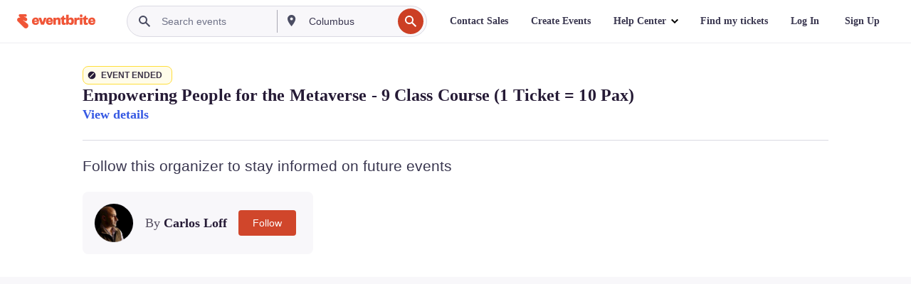

--- FILE ---
content_type: text/javascript; charset=utf-8
request_url: https://app.link/_r?sdk=web2.86.5&branch_key=key_live_epYrpbv3NngOvWj47OM81jmgCFkeYUlx&callback=branch_callback__0
body_size: 68
content:
/**/ typeof branch_callback__0 === 'function' && branch_callback__0("1541922871470277455");